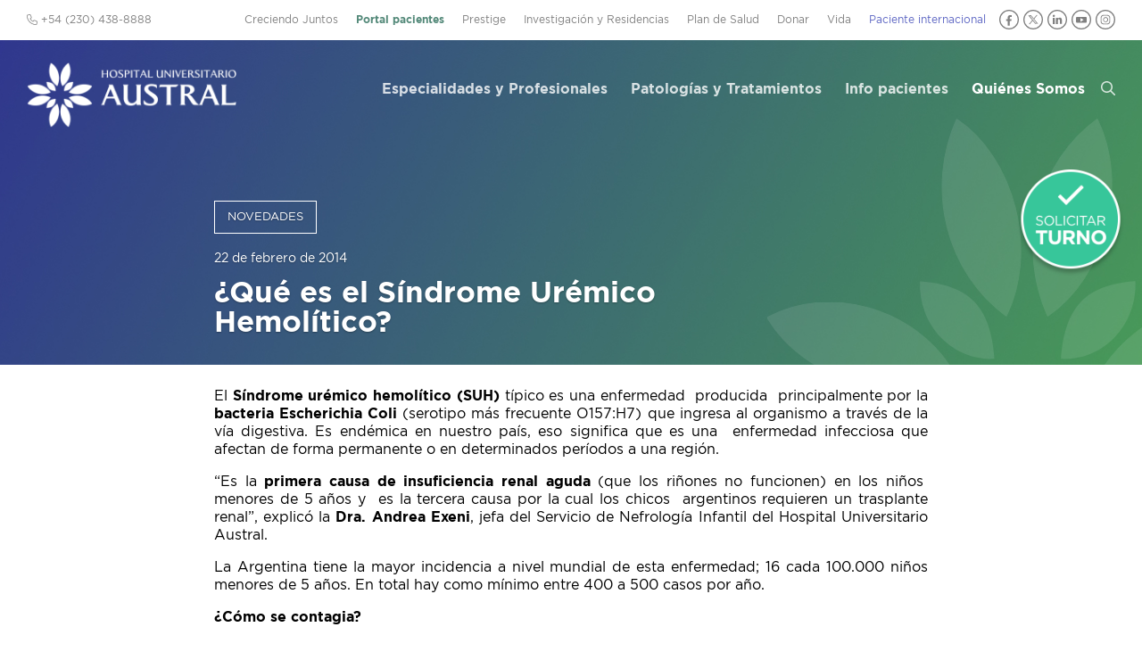

--- FILE ---
content_type: text/html; charset=UTF-8
request_url: https://www.hospitalaustral.edu.ar/2014/02/que-es-el-sindrome-uremico-hemolitico-2/
body_size: 21292
content:
<!DOCTYPE html PUBLIC "-//W3C//DTD XHTML 1.0 Transitional//EN"
"//www.w3.org/TR/xhtml1/DTD/xhtml1-transitional.dtd"><html xmlns="//www.w3.org/1999/xhtml" lang="es"><head> <script type="text/javascript">
/* <![CDATA[ */
var gform;gform||(document.addEventListener("gform_main_scripts_loaded",function(){gform.scriptsLoaded=!0}),document.addEventListener("gform/theme/scripts_loaded",function(){gform.themeScriptsLoaded=!0}),window.addEventListener("DOMContentLoaded",function(){gform.domLoaded=!0}),gform={domLoaded:!1,scriptsLoaded:!1,themeScriptsLoaded:!1,isFormEditor:()=>"function"==typeof InitializeEditor,callIfLoaded:function(o){return!(!gform.domLoaded||!gform.scriptsLoaded||!gform.themeScriptsLoaded&&!gform.isFormEditor()||(gform.isFormEditor()&&console.warn("The use of gform.initializeOnLoaded() is deprecated in the form editor context and will be removed in Gravity Forms 3.1."),o(),0))},initializeOnLoaded:function(o){gform.callIfLoaded(o)||(document.addEventListener("gform_main_scripts_loaded",()=>{gform.scriptsLoaded=!0,gform.callIfLoaded(o)}),document.addEventListener("gform/theme/scripts_loaded",()=>{gform.themeScriptsLoaded=!0,gform.callIfLoaded(o)}),window.addEventListener("DOMContentLoaded",()=>{gform.domLoaded=!0,gform.callIfLoaded(o)}))},hooks:{action:{},filter:{}},addAction:function(o,r,e,t){gform.addHook("action",o,r,e,t)},addFilter:function(o,r,e,t){gform.addHook("filter",o,r,e,t)},doAction:function(o){gform.doHook("action",o,arguments)},applyFilters:function(o){return gform.doHook("filter",o,arguments)},removeAction:function(o,r){gform.removeHook("action",o,r)},removeFilter:function(o,r,e){gform.removeHook("filter",o,r,e)},addHook:function(o,r,e,t,n){null==gform.hooks[o][r]&&(gform.hooks[o][r]=[]);var d=gform.hooks[o][r];null==n&&(n=r+"_"+d.length),gform.hooks[o][r].push({tag:n,callable:e,priority:t=null==t?10:t})},doHook:function(r,o,e){var t;if(e=Array.prototype.slice.call(e,1),null!=gform.hooks[r][o]&&((o=gform.hooks[r][o]).sort(function(o,r){return o.priority-r.priority}),o.forEach(function(o){"function"!=typeof(t=o.callable)&&(t=window[t]),"action"==r?t.apply(null,e):e[0]=t.apply(null,e)})),"filter"==r)return e[0]},removeHook:function(o,r,t,n){var e;null!=gform.hooks[o][r]&&(e=(e=gform.hooks[o][r]).filter(function(o,r,e){return!!(null!=n&&n!=o.tag||null!=t&&t!=o.priority)}),gform.hooks[o][r]=e)}});
/* ]]> */
</script>
<meta charset="UTF-8" /><meta http-equiv="X-UA-Compatible" content="IE=Edge,chrome=1"/><meta name="google-site-verification" content="GxkXwCOtUBOO_y3cjKgSzR9Gj_hzjx9SiMDWS0dRtqI" /><link media="all" href="https://www.hospitalaustral.edu.ar/wp-content/cache/autoptimize/css/autoptimize_163817fb5ea7c4e2e01842f42fac9a71.css" rel="stylesheet"><title>¿Qué es el Síndrome Urémico Hemolítico?  &#8211;  Hospital Universitario Austral</title><link rel="profile" href="//gmpg.org/xfn/11" /><link rel="apple-touch-icon" sizes="180x180" href="/apple-touch-icon.png"><link rel="icon" type="image/png" sizes="32x32" href="/favicon-32x32.png"><link rel="icon" type="image/png" sizes="16x16" href="/favicon-16x16.png"><link rel="manifest" href="/site.webmanifest"><link rel="mask-icon" href="/safari-pinned-tab.svg" color="#5bbad5"><meta name="msapplication-TileColor" content="#da532c"><meta name="theme-color" content="#ffffff"><meta name='robots' content='max-image-preview:large' /><style>img:is([sizes="auto" i], [sizes^="auto," i]) { contain-intrinsic-size: 3000px 1500px }</style><link rel='dns-prefetch' href='//ajax.googleapis.com' /> <script defer src="[data-uri]"></script> <style id='wp-emoji-styles-inline-css' type='text/css'>img.wp-smiley, img.emoji {
		display: inline !important;
		border: none !important;
		box-shadow: none !important;
		height: 1em !important;
		width: 1em !important;
		margin: 0 0.07em !important;
		vertical-align: -0.1em !important;
		background: none !important;
		padding: 0 !important;
	}</style><style id='classic-theme-styles-inline-css' type='text/css'>/*! This file is auto-generated */
.wp-block-button__link{color:#fff;background-color:#32373c;border-radius:9999px;box-shadow:none;text-decoration:none;padding:calc(.667em + 2px) calc(1.333em + 2px);font-size:1.125em}.wp-block-file__button{background:#32373c;color:#fff;text-decoration:none}</style><style id='global-styles-inline-css' type='text/css'>/*<![CDATA[*/:root{--wp--preset--aspect-ratio--square: 1;--wp--preset--aspect-ratio--4-3: 4/3;--wp--preset--aspect-ratio--3-4: 3/4;--wp--preset--aspect-ratio--3-2: 3/2;--wp--preset--aspect-ratio--2-3: 2/3;--wp--preset--aspect-ratio--16-9: 16/9;--wp--preset--aspect-ratio--9-16: 9/16;--wp--preset--color--black: #000000;--wp--preset--color--cyan-bluish-gray: #abb8c3;--wp--preset--color--white: #ffffff;--wp--preset--color--pale-pink: #f78da7;--wp--preset--color--vivid-red: #cf2e2e;--wp--preset--color--luminous-vivid-orange: #ff6900;--wp--preset--color--luminous-vivid-amber: #fcb900;--wp--preset--color--light-green-cyan: #7bdcb5;--wp--preset--color--vivid-green-cyan: #00d084;--wp--preset--color--pale-cyan-blue: #8ed1fc;--wp--preset--color--vivid-cyan-blue: #0693e3;--wp--preset--color--vivid-purple: #9b51e0;--wp--preset--gradient--vivid-cyan-blue-to-vivid-purple: linear-gradient(135deg,rgba(6,147,227,1) 0%,rgb(155,81,224) 100%);--wp--preset--gradient--light-green-cyan-to-vivid-green-cyan: linear-gradient(135deg,rgb(122,220,180) 0%,rgb(0,208,130) 100%);--wp--preset--gradient--luminous-vivid-amber-to-luminous-vivid-orange: linear-gradient(135deg,rgba(252,185,0,1) 0%,rgba(255,105,0,1) 100%);--wp--preset--gradient--luminous-vivid-orange-to-vivid-red: linear-gradient(135deg,rgba(255,105,0,1) 0%,rgb(207,46,46) 100%);--wp--preset--gradient--very-light-gray-to-cyan-bluish-gray: linear-gradient(135deg,rgb(238,238,238) 0%,rgb(169,184,195) 100%);--wp--preset--gradient--cool-to-warm-spectrum: linear-gradient(135deg,rgb(74,234,220) 0%,rgb(151,120,209) 20%,rgb(207,42,186) 40%,rgb(238,44,130) 60%,rgb(251,105,98) 80%,rgb(254,248,76) 100%);--wp--preset--gradient--blush-light-purple: linear-gradient(135deg,rgb(255,206,236) 0%,rgb(152,150,240) 100%);--wp--preset--gradient--blush-bordeaux: linear-gradient(135deg,rgb(254,205,165) 0%,rgb(254,45,45) 50%,rgb(107,0,62) 100%);--wp--preset--gradient--luminous-dusk: linear-gradient(135deg,rgb(255,203,112) 0%,rgb(199,81,192) 50%,rgb(65,88,208) 100%);--wp--preset--gradient--pale-ocean: linear-gradient(135deg,rgb(255,245,203) 0%,rgb(182,227,212) 50%,rgb(51,167,181) 100%);--wp--preset--gradient--electric-grass: linear-gradient(135deg,rgb(202,248,128) 0%,rgb(113,206,126) 100%);--wp--preset--gradient--midnight: linear-gradient(135deg,rgb(2,3,129) 0%,rgb(40,116,252) 100%);--wp--preset--font-size--small: 13px;--wp--preset--font-size--medium: 20px;--wp--preset--font-size--large: 36px;--wp--preset--font-size--x-large: 42px;--wp--preset--spacing--20: 0.44rem;--wp--preset--spacing--30: 0.67rem;--wp--preset--spacing--40: 1rem;--wp--preset--spacing--50: 1.5rem;--wp--preset--spacing--60: 2.25rem;--wp--preset--spacing--70: 3.38rem;--wp--preset--spacing--80: 5.06rem;--wp--preset--shadow--natural: 6px 6px 9px rgba(0, 0, 0, 0.2);--wp--preset--shadow--deep: 12px 12px 50px rgba(0, 0, 0, 0.4);--wp--preset--shadow--sharp: 6px 6px 0px rgba(0, 0, 0, 0.2);--wp--preset--shadow--outlined: 6px 6px 0px -3px rgba(255, 255, 255, 1), 6px 6px rgba(0, 0, 0, 1);--wp--preset--shadow--crisp: 6px 6px 0px rgba(0, 0, 0, 1);}:where(.is-layout-flex){gap: 0.5em;}:where(.is-layout-grid){gap: 0.5em;}body .is-layout-flex{display: flex;}.is-layout-flex{flex-wrap: wrap;align-items: center;}.is-layout-flex > :is(*, div){margin: 0;}body .is-layout-grid{display: grid;}.is-layout-grid > :is(*, div){margin: 0;}:where(.wp-block-columns.is-layout-flex){gap: 2em;}:where(.wp-block-columns.is-layout-grid){gap: 2em;}:where(.wp-block-post-template.is-layout-flex){gap: 1.25em;}:where(.wp-block-post-template.is-layout-grid){gap: 1.25em;}.has-black-color{color: var(--wp--preset--color--black) !important;}.has-cyan-bluish-gray-color{color: var(--wp--preset--color--cyan-bluish-gray) !important;}.has-white-color{color: var(--wp--preset--color--white) !important;}.has-pale-pink-color{color: var(--wp--preset--color--pale-pink) !important;}.has-vivid-red-color{color: var(--wp--preset--color--vivid-red) !important;}.has-luminous-vivid-orange-color{color: var(--wp--preset--color--luminous-vivid-orange) !important;}.has-luminous-vivid-amber-color{color: var(--wp--preset--color--luminous-vivid-amber) !important;}.has-light-green-cyan-color{color: var(--wp--preset--color--light-green-cyan) !important;}.has-vivid-green-cyan-color{color: var(--wp--preset--color--vivid-green-cyan) !important;}.has-pale-cyan-blue-color{color: var(--wp--preset--color--pale-cyan-blue) !important;}.has-vivid-cyan-blue-color{color: var(--wp--preset--color--vivid-cyan-blue) !important;}.has-vivid-purple-color{color: var(--wp--preset--color--vivid-purple) !important;}.has-black-background-color{background-color: var(--wp--preset--color--black) !important;}.has-cyan-bluish-gray-background-color{background-color: var(--wp--preset--color--cyan-bluish-gray) !important;}.has-white-background-color{background-color: var(--wp--preset--color--white) !important;}.has-pale-pink-background-color{background-color: var(--wp--preset--color--pale-pink) !important;}.has-vivid-red-background-color{background-color: var(--wp--preset--color--vivid-red) !important;}.has-luminous-vivid-orange-background-color{background-color: var(--wp--preset--color--luminous-vivid-orange) !important;}.has-luminous-vivid-amber-background-color{background-color: var(--wp--preset--color--luminous-vivid-amber) !important;}.has-light-green-cyan-background-color{background-color: var(--wp--preset--color--light-green-cyan) !important;}.has-vivid-green-cyan-background-color{background-color: var(--wp--preset--color--vivid-green-cyan) !important;}.has-pale-cyan-blue-background-color{background-color: var(--wp--preset--color--pale-cyan-blue) !important;}.has-vivid-cyan-blue-background-color{background-color: var(--wp--preset--color--vivid-cyan-blue) !important;}.has-vivid-purple-background-color{background-color: var(--wp--preset--color--vivid-purple) !important;}.has-black-border-color{border-color: var(--wp--preset--color--black) !important;}.has-cyan-bluish-gray-border-color{border-color: var(--wp--preset--color--cyan-bluish-gray) !important;}.has-white-border-color{border-color: var(--wp--preset--color--white) !important;}.has-pale-pink-border-color{border-color: var(--wp--preset--color--pale-pink) !important;}.has-vivid-red-border-color{border-color: var(--wp--preset--color--vivid-red) !important;}.has-luminous-vivid-orange-border-color{border-color: var(--wp--preset--color--luminous-vivid-orange) !important;}.has-luminous-vivid-amber-border-color{border-color: var(--wp--preset--color--luminous-vivid-amber) !important;}.has-light-green-cyan-border-color{border-color: var(--wp--preset--color--light-green-cyan) !important;}.has-vivid-green-cyan-border-color{border-color: var(--wp--preset--color--vivid-green-cyan) !important;}.has-pale-cyan-blue-border-color{border-color: var(--wp--preset--color--pale-cyan-blue) !important;}.has-vivid-cyan-blue-border-color{border-color: var(--wp--preset--color--vivid-cyan-blue) !important;}.has-vivid-purple-border-color{border-color: var(--wp--preset--color--vivid-purple) !important;}.has-vivid-cyan-blue-to-vivid-purple-gradient-background{background: var(--wp--preset--gradient--vivid-cyan-blue-to-vivid-purple) !important;}.has-light-green-cyan-to-vivid-green-cyan-gradient-background{background: var(--wp--preset--gradient--light-green-cyan-to-vivid-green-cyan) !important;}.has-luminous-vivid-amber-to-luminous-vivid-orange-gradient-background{background: var(--wp--preset--gradient--luminous-vivid-amber-to-luminous-vivid-orange) !important;}.has-luminous-vivid-orange-to-vivid-red-gradient-background{background: var(--wp--preset--gradient--luminous-vivid-orange-to-vivid-red) !important;}.has-very-light-gray-to-cyan-bluish-gray-gradient-background{background: var(--wp--preset--gradient--very-light-gray-to-cyan-bluish-gray) !important;}.has-cool-to-warm-spectrum-gradient-background{background: var(--wp--preset--gradient--cool-to-warm-spectrum) !important;}.has-blush-light-purple-gradient-background{background: var(--wp--preset--gradient--blush-light-purple) !important;}.has-blush-bordeaux-gradient-background{background: var(--wp--preset--gradient--blush-bordeaux) !important;}.has-luminous-dusk-gradient-background{background: var(--wp--preset--gradient--luminous-dusk) !important;}.has-pale-ocean-gradient-background{background: var(--wp--preset--gradient--pale-ocean) !important;}.has-electric-grass-gradient-background{background: var(--wp--preset--gradient--electric-grass) !important;}.has-midnight-gradient-background{background: var(--wp--preset--gradient--midnight) !important;}.has-small-font-size{font-size: var(--wp--preset--font-size--small) !important;}.has-medium-font-size{font-size: var(--wp--preset--font-size--medium) !important;}.has-large-font-size{font-size: var(--wp--preset--font-size--large) !important;}.has-x-large-font-size{font-size: var(--wp--preset--font-size--x-large) !important;}
:where(.wp-block-post-template.is-layout-flex){gap: 1.25em;}:where(.wp-block-post-template.is-layout-grid){gap: 1.25em;}
:where(.wp-block-columns.is-layout-flex){gap: 2em;}:where(.wp-block-columns.is-layout-grid){gap: 2em;}
:root :where(.wp-block-pullquote){font-size: 1.5em;line-height: 1.6;}/*]]>*/</style><link rel='stylesheet' id='jquery-ui-styles-css' href='//ajax.googleapis.com/ajax/libs/jqueryui/1.8/themes/base/jquery-ui.css?ver=dcc907138f767ed29da28e0cbcd624b3' type='text/css' media='all' /> <script type="text/javascript" src="https://www.hospitalaustral.edu.ar/wp-includes/js/jquery/jquery.min.js?ver=3.7.1" id="jquery-core-js"></script> <script defer type="text/javascript" src="https://www.hospitalaustral.edu.ar/wp-includes/js/jquery/jquery-migrate.min.js?ver=3.4.1" id="jquery-migrate-js"></script> <script defer type="text/javascript" src="https://www.hospitalaustral.edu.ar/wp-includes/js/underscore.min.js?ver=1.13.7" id="underscore-js"></script> <script defer type="text/javascript" src="https://www.hospitalaustral.edu.ar/wp-includes/js/backbone.min.js?ver=1.6.0" id="backbone-js"></script> <script defer id="wp-api-request-js-extra" src="[data-uri]"></script> <script defer type="text/javascript" src="https://www.hospitalaustral.edu.ar/wp-includes/js/api-request.min.js?ver=dcc907138f767ed29da28e0cbcd624b3" id="wp-api-request-js"></script> <script defer type="text/javascript" src="https://www.hospitalaustral.edu.ar/wp-includes/js/wp-api.min.js?ver=dcc907138f767ed29da28e0cbcd624b3" id="wp-api-js"></script> <script defer id="wpda_rest_api-js-extra" src="[data-uri]"></script> <script defer type="text/javascript" src="https://www.hospitalaustral.edu.ar/wp-content/cache/autoptimize/js/autoptimize_single_f04d40f860686501ea7f7de8896ecbc6.js?ver=5.5.64" id="wpda_rest_api-js"></script> <script defer type="text/javascript" src="https://www.hospitalaustral.edu.ar/wp-content/cache/autoptimize/js/autoptimize_single_7c7658e90ec30a13c917af49851c169b.js?202306&amp;ver=dcc907138f767ed29da28e0cbcd624b3" id="global-js"></script> <script defer type="text/javascript" src="https://www.hospitalaustral.edu.ar/wp-content/cache/autoptimize/js/autoptimize_single_cc9e759f24ba773aeef8a131889d3728.js?ver=dcc907138f767ed29da28e0cbcd624b3" id="fancybox-js"></script> <script defer type="text/javascript" src="https://www.hospitalaustral.edu.ar/wp-includes/js/hoverIntent.min.js?ver=1.10.2" id="hoverIntent-js"></script> <script defer type="text/javascript" src="https://www.hospitalaustral.edu.ar/wp-content/themes/hua/js/jquery.flexnav.min.js?ver=dcc907138f767ed29da28e0cbcd624b3" id="flexnav-js"></script> <script defer type="text/javascript" src="https://www.hospitalaustral.edu.ar/wp-content/themes/hua/js/select2/js/select2.min.js?ver=dcc907138f767ed29da28e0cbcd624b3" id="select2-js"></script> <script defer type="text/javascript" src="https://www.hospitalaustral.edu.ar/wp-content/themes/hua/js/jquery.tools(tabs-history-expose).min.js?ver=dcc907138f767ed29da28e0cbcd624b3" id="jquerytoolsTabsHistory-js"></script> <script defer type="text/javascript" src="https://www.hospitalaustral.edu.ar/wp-content/themes/hua/js/jquery.responsiveTabs.min.js?ver=dcc907138f767ed29da28e0cbcd624b3" id="tabs-js"></script> <script defer type="text/javascript" src="https://www.hospitalaustral.edu.ar/wp-content/themes/hua/js/masterslider/jquery.easing.min.js?ver=dcc907138f767ed29da28e0cbcd624b3" id="jquery-easing-js"></script> <script defer type="text/javascript" src="https://www.hospitalaustral.edu.ar/wp-content/themes/hua/js/masterslider/masterslider.min.js?ver=dcc907138f767ed29da28e0cbcd624b3" id="masterslider-js"></script> <link rel="https://api.w.org/" href="https://www.hospitalaustral.edu.ar/wp-json/" /><link rel="alternate" title="JSON" type="application/json" href="https://www.hospitalaustral.edu.ar/wp-json/wp/v2/posts/1852" /><link rel="EditURI" type="application/rsd+xml" title="RSD" href="https://www.hospitalaustral.edu.ar/xmlrpc.php?rsd" /><link rel="canonical" href="https://www.hospitalaustral.edu.ar/2014/02/que-es-el-sindrome-uremico-hemolitico-2/" /><link rel="alternate" title="oEmbed (JSON)" type="application/json+oembed" href="https://www.hospitalaustral.edu.ar/wp-json/oembed/1.0/embed?url=https%3A%2F%2Fwww.hospitalaustral.edu.ar%2F2014%2F02%2Fque-es-el-sindrome-uremico-hemolitico-2%2F" /><link rel="alternate" title="oEmbed (XML)" type="text/xml+oembed" href="https://www.hospitalaustral.edu.ar/wp-json/oembed/1.0/embed?url=https%3A%2F%2Fwww.hospitalaustral.edu.ar%2F2014%2F02%2Fque-es-el-sindrome-uremico-hemolitico-2%2F&#038;format=xml" />  <script>(function(i,s,o,g,r,a,m){i['GoogleAnalyticsObject']=r;i[r]=i[r]||function(){
  (i[r].q=i[r].q||[]).push(arguments)},i[r].l=1*new Date();a=s.createElement(o),
  m=s.getElementsByTagName(o)[0];a.async=1;a.src=g;m.parentNode.insertBefore(a,m)
  })(window,document,'script','//www.google-analytics.com/analytics.js','ga');

  ga('create', 'UA-58367381-1', 'auto');
  ga('send', 'pageview');</script> <meta name="viewport" content="initial-scale = 1.0,maximum-scale = 1.0, user-scalable = no"> <script defer src="https://kit.fontawesome.com/985c300911.js" crossorigin="anonymous"></script> </head><body class="wp-singular post-template-default single single-post postid-1852 single-format-standard wp-theme-hua chrome topparent-1852 post-type-post lang-es cat-institucional  desktop desktopOrTablet"><div id='preheader-wrapper' class='wrapper'><div id='preheader' class='wrapped'><ul id='cornernav'><li class=''><a href='https://www.hospitalaustral.edu.ar/creciendojuntos/' target=''>Creciendo Juntos</a></li><li class=''><a href='https://www.hospitalaustral.edu.ar/solicitar-turno/' target='_blank'>Portal pacientes</a></li><li class=''><a href='https://www.hospitalaustral.edu.ar/prestige/' target='_blank'>Prestige</a></li><li class=''><a href='https://www.hospitalaustral.edu.ar/investigacion-y-residencias/' target=''>Investigación y Residencias</a></li><li class=''><a href='https://www.hospitalaustral.edu.ar/plandesalud/' target='_blank'>Plan de Salud</a></li><li class=''><a href='https://www.hospitalaustral.edu.ar/austral/donaciones/' target='_blank'>Donar</a></li><li class=''><a href='/vida' target=''>Vida</a></li><li class=''><a href='https://www.hospitalaustral.edu.ar/austral/pacientes-internacionales/' target='_blank'>Paciente internacional</a></li><li class='redes'> <a href='https://www.facebook.com/HospitalAustralHUA' target='_blank' class='social-circle'><img src='https://www.hospitalaustral.edu.ar/wp-content/themes/hua/img/icono-header-facebook.svg' alt='Facebook' title='Facebook'></a> <a href='https://twitter.com/HospitalAustral' target='_blank' class='social-circle'><img src='https://www.hospitalaustral.edu.ar/wp-content/themes/hua/img/icono-header-x.svg' alt='X' title='X'></a> <a href='https://www.linkedin.com/company/hospital-universitario-austral/' target='_blank' class='social-circle'><img src='https://www.hospitalaustral.edu.ar/wp-content/themes/hua/img/icono-header-linkedin.svg' alt='LinkedIn' title='LinkedIn'></a> <a href='https://www.youtube.com/user/HospitalAustral' target='_blank' class='social-circle'><img src='https://www.hospitalaustral.edu.ar/wp-content/themes/hua/img/icono-header-youtube.svg' alt='YouTube' title='YouTube'></a> <a href='https://www.instagram.com/hospitaluniversitarioaustral/' target='_blank' class='social-circle'><img src='https://www.hospitalaustral.edu.ar/wp-content/themes/hua/img/icono-header-instagram.svg' alt='Instagram' title='Instagram'></a></li></ul> <span id='preheader-left'><i class="fa-light fa-phone"></i> +54 (230) 438-8888</span></div></div><div id='header-wrapper' class='wrapper'><div id="header" class='wrapped'><h1 class='sitename'><a href="https://www.hospitalaustral.edu.ar" rel="home" title='Volver a la home'> <img id='sitelogo' src='https://www.hospitalaustral.edu.ar/wp-content/themes/hua/img/logo_white.png' alt='Hospital Universitario Austral' title='Hospital Universitario Austral'> </a></a></h1><ul id='nav' class='sf-menu clearfix flexnav' data-breakpoint="700"><li class='top-level'> <a class=" page_item page-item-22141 " href="https://www.hospitalaustral.edu.ar/especialidades/">Especialidades y Profesionales</a></li><li class='top-level'> <a class=" page_item page-item-39970 " href="https://www.hospitalaustral.edu.ar/patologias-tratamientos/">Patologías y Tratamientos</a></li><li class='top-level'> <a class=" page_item page-item-6 " href="https://www.hospitalaustral.edu.ar/pacientes/">Info pacientes</a><ul class='submenu' style='display:none;'><li class="page_item page-item-44"><a href="https://www.hospitalaustral.edu.ar/pacientes/coberturas/">Coberturas Adheridas</a></li><li class="page_item page-item-44726"><a href="https://www.hospitalaustral.edu.ar/pacientes/consultas-virtuales/">Consultas virtuales</a></li><li class="page_item page-item-11731"><a href="https://www.hospitalaustral.edu.ar/pacientes/contacto/">Contacto</a></li><li class="page_item page-item-57"><a href="https://www.hospitalaustral.edu.ar/pacientes/derechos-del-paciente/">Derechos del Paciente</a></li><li class="page_item page-item-54"><a href="https://www.hospitalaustral.edu.ar/pacientes/donar-sangre/">Donar Sangre</a></li><li class="page_item page-item-40"><a href="https://www.hospitalaustral.edu.ar/pacientes/horarios-y-telefonos/">Horarios y teléfonos</a></li><li class="page_item page-item-20021"><a href="https://www.hospitalaustral.edu.ar/pacientes/indicaciones/">Indicaciones para estudios</a></li><li class="page_item page-item-38451"><a href="https://www.hospitalaustral.edu.ar/pacientes/internacion/">Internación</a></li><li class="page_item page-item-47647"><a href="https://www.hospitalaustral.edu.ar/pacientes/laboratorio/">Laboratorio</a></li><li class="page_item page-item-48355"><a href="https://www.hospitalaustral.edu.ar/pacientes/medicos-jerarquizados/">Médicos jerarquizados</a></li><li class="page_item page-item-19520"><a href="https://www.hospitalaustral.edu.ar/pacientes/sedes/">Sedes</a></li></ul></li><li class='top-level'> <a class=" page_item page-item-4 current-menu-item" href="https://www.hospitalaustral.edu.ar/quienes-somos/">Quiénes Somos</a><ul class='submenu' style='display:none;'><li><a href='https://www.hospitalaustral.edu.ar/quienes-somos/'>Identidad</a></li><li class="page_item page-item-13909"><a href="https://www.hospitalaustral.edu.ar/quienes-somos/autoridades/">Autoridades</a></li><li class="page_item page-item-33894"><a href="https://www.hospitalaustral.edu.ar/quienes-somos/calidad-y-seguridad/">Calidad y Seguridad</a></li><li class="page_item page-item-40635"><a href="https://www.hospitalaustral.edu.ar/quienes-somos/capellania/">Capellanía</a></li><li class="page_item page-item-21141"><a href="https://www.hospitalaustral.edu.ar/quienes-somos/comunicacion-institucional/">Comunicación</a></li><li class="page_item page-item-50282"><a href="https://www.hospitalaustral.edu.ar/quienes-somos/enfermeria/">Enfermería</a></li><li class="page_item page-item-40717"><a href="https://www.hospitalaustral.edu.ar/quienes-somos/galeria-de-imagenes/">Galería de Imágenes</a></li><li class="page_item page-item-28"><a href="https://www.hospitalaustral.edu.ar/quienes-somos/historia/">Historia</a></li><li class="page_item page-item-49212"><a href="https://www.hospitalaustral.edu.ar/quienes-somos/hospital-solidario/">Hospital Solidario</a></li><li class="page_item page-item-30"><a href="https://www.hospitalaustral.edu.ar/quienes-somos/infraestructura/">Infraestructura</a></li><li class="page_item page-item-22142"><a href="https://www.hospitalaustral.edu.ar/quienes-somos/opus-dei/">Opus Dei</a></li><li class="page_item page-item-42043"><a href="https://www.hospitalaustral.edu.ar/quienes-somos/prevencion-y-control-de-infecciones-2/">Prevención y Control de Infecciones</a></li><li class="page_item page-item-48872"><a href="https://www.hospitalaustral.edu.ar/quienes-somos/sostenibilidad/">Sostenibilidad</a></li><li class="page_item page-item-22130"><a href="https://www.hospitalaustral.edu.ar/quienes-somos/universidad-austral/">Universidad Austral</a></li></ul></li><li id='navSearchLinkContainer'><a href='#' id='navSearchLink'><i class='fa-regular fa-search'></i></a></li><li id='navSearchMobileContainer' style='display:none'><form method="get" id="header-search-form2" action="https://www.hospitalaustral.edu.ar/" ><div class='pseudoField'> <input type="text" placeholder="¿Qué buscás?" value="" name="s" id="s2"/> <i class='s-icon fa-light fa-search'></i> <i class='s-loading fa-light fa-spinner fa-spin' style='display:none'></i></div></form></li><li id='navSecondaryMobile' style='display:none'><div class=''><a href='https://www.hospitalaustral.edu.ar/creciendojuntos/' target=''>Creciendo Juntos</a></div><div class=''><a href='https://www.hospitalaustral.edu.ar/solicitar-turno/' target='_blank'>Portal pacientes</a></div><div class=''><a href='https://www.hospitalaustral.edu.ar/prestige/' target='_blank'>Prestige</a></div><div class=''><a href='https://www.hospitalaustral.edu.ar/investigacion-y-residencias/' target=''>Investigación y Residencias</a></div><div class=''><a href='https://www.hospitalaustral.edu.ar/plandesalud/' target='_blank'>Plan de Salud</a></div><div class=''><a href='https://www.hospitalaustral.edu.ar/austral/donaciones/' target='_blank'>Donar</a></div><div class=''><a href='/vida' target=''>Vida</a></div><div class=''><a href='https://www.hospitalaustral.edu.ar/austral/pacientes-internacionales/' target='_blank'>Paciente internacional</a></div></ul></li></ul><div class="flexnav-button"><i class='fa-regular fa-bars'></i></div><div id='header-search' style='display:none'><form method="get" id="header-search-form" action="https://www.hospitalaustral.edu.ar/" ><div class='pseudoField'> <input type="text" placeholder="¿Qué buscás?" value="" name="s" id="s"/> <i class='s-icon fa-light fa-search'></i> <i class='s-loading fa-light fa-spinner fa-spin' style='display:none'></i><input type="submit" id="searchsubmit" value="Buscar"/></div></form></div></div></div><div id='internal-header-title' class='' style='background-image:url(https://www.hospitalaustral.edu.ar/wp-content/themes/hua/common/image.php?image=https://www.hospitalaustral.edu.ar/wp-content/uploads/2014/10/HospitalAustral.jpg&amp;height=600&amp;cropratio=false);background-position:center center;'><div class='overlay'><div class='wrapped'><div class="novedad-titulo"><h3><a href='https://www.hospitalaustral.edu.ar/quienes-somos/comunicacion-institucional/noticias/'>Novedades</a></h3><div class='novedad-fecha'>22 de febrero de 2014</div><h1> ¿Qué es el Síndrome Urémico Hemolítico?</h1></div></div></div></div><div id='main-container'><div class='main-wrapper wrapper'><div class='wrapped noSidebar'><div id='main-wide'> <script defer src="[data-uri]"></script> <p>El <strong>Síndrome urémico hemolítico (SUH)</strong> típico es una enfermedad  producida  principalmente por la <strong>bacteria Escherichia Coli</strong> (serotipo más frecuente O157:H7) que ingresa al organismo a través de la vía digestiva. Es endémica en nuestro país, eso significa que es una  enfermedad infecciosa que afectan de forma permanente o en determinados períodos a una región.</p><p>“Es la <strong>primera causa de insuficiencia renal aguda</strong> (que los riñones no funcionen) en los niños  menores de 5 años y  es la tercera causa por la cual los chicos  argentinos requieren un trasplante renal”, explicó la <strong>Dra. Andrea Exeni</strong>, jefa del Servicio de Nefrología Infantil del Hospital Universitario Austral.</p><p>La Argentina tiene la mayor incidencia a nivel mundial de esta enfermedad; 16 cada 100.000 niños menores de 5 años. En total hay como mínimo entre 400 a 500 casos por año.</p><p><strong>¿Cómo se contagia?<br /> </strong><br /> “La forma más frecuente se <strong>contraer la enfermedad es ingerir alimentos contaminados</strong>, en su mayoría, con la  bacteria  Escherichia coli. Esto se da en especialmente en <strong>carnes -fundamentalmente la carne picada-,  lácteos que hayan perdido la cadena de frío, verduras, frutas mal lavadas y aguas contaminadas. También se puede dar en natatorios insuficientemente clorados, y por contacto directo con personas o animales infectados</strong> (campos, granjas).”, desarrolló la especialista.</p><p>En relación a esto último, la nefróloga aclaró que la transmisión de persona a persona  es cada vez más frecuente y suele producirse por el <strong>lavado inadecuado de manos</strong> luego de ir al baño y manipular posteriormente los alimentos.</p><p>“<strong>La manos deben lavarse con agua  tibia y jabón, antes de comer o de procesar alimentos y luego de ir al baño o tocar carne cruda</strong>. En guarderías el cambio de panales adecuados es crucial”, aclaró. Y agregó que el adulto sano puede ser portador de la toxina y contagiar a los niños.</p><p>Es muy <strong>importante la participación de la contaminación cruzada</strong>, eso quiere decir que alimentos contaminados se ponen en contacto con alimentos no contaminados. Esto es especialmente riesgoso en alimentos que se consumen crudos. “Por eso es fundamental  desde que uno inicia la compra del alimento, su refrigeración, manipulación y consumo  evitar la pérdida de la cadena de frio (que un alimento este fuera de la temperatura adecuada),descongelar adecuadamente, no compartir tablas y utensilios entre carnes y verduras o entre  alimentos cocidos y crudos y cocinar los alimentos a más de 70 grados, ya que esta temperatura inactiva a la bacteria”, desarrolló.</p><p>La enfermedad <strong>afecta a niños pequeños</strong>, en general por debajo de los cinco años pero su incidencia en niños mayores y adultos está incrementando.</p><p><strong>Síntomas</p><p></strong>Diarrea, habitulamente con sangre, decaimiento, dolor abdominal, fiebre, palidez y disminución en la producción de orina.</p><p>Una vez contraída y recuperado el paciente, ¿la enfermedad puede volver a adquirirse? “Es muy infrecuente en los casos típicos volver a contraer la enfermedad. Si bien la mayoría  de los pacientes se recuperan de la enfermedad aguda, hay que considerar que aproximadamente <strong>un 60 % de estos niños curan sin secuelas</strong>. Un 10% desarrolla insuficiencia renal crónica rápidamente, requiriendo procedimientos dialíticos y de trasplante renal”, aclaró Exeni.</p><p>El resto desarrolla secuelas manifestadas por pérdidas de proteínas y sangre en orina,  disminución progresiva de la función renal e hipertensión arterial. Ello llevará a un grupo, en períodos variables -a veces de muchos años- a la insuficiencia renal crónica terminal y luego, trasplante.</p><p><strong>¿En qué consiste el tratamiento?<br /> </strong><br /> No hay aún tratamiento específico de la enfermedad, solamente de las consecuencias que esta enfermedad produce por eso es tan importante su prevención.</p><p>Durante la enfermedad que suele durar entre 10 y 15 días , los pacientes deben realizar una alimentación controlada en sal y proteínas y con muchas calorías se mide estrictamente lo que toman y lo que orinan. Pueden necesitar medicación para controlar la hipertensión arterial  ,y en ocasiones presentan convulsiones que deben ser tratadas ,suelen requerir transfusiones de sangre y en los casos que la disminución de la orina sea muy importante se realiza diálisis en general diálisis peritoneal y en ciertas ocasiones hemodiálisis transitoriamente.</p><p><strong>Muerte por SUH<br /> </strong><br /> Aproximadamente 3 de cada 10 chicos fallecen. <strong>La consulta precoz y la instauración del tratamiento de sostén adecuado son muy importantes</strong> para no agregar más complicaciones, pero la severidad de la enfermedad en etapa aguda y sus secuelas a largo plazo son muy variables.</p><p>“Los pacientes  que fallecen suelen tener compromiso neurológico severo o manifestaciones intestinales graves o severas”, finalizó Andrea Exeni.</p></div></div></div></div><div id='floater-turno'> <img src='https://www.hospitalaustral.edu.ar/wp-content/themes/hua/img/button_turno.png' alt='Solicitar turno'><div id='floater-menu'> <a href='https://www.hospitalaustral.edu.ar/solicitar-turno/' target='_blank'><i class='far fa-fw fa-browser'></i> Portal de pacientes</a> <a href='https://wa.me/5491126801720' target='_blank'><i class='fab fa-fw fa-whatsapp'></i> Whatsapp</a></div></div><style>#floater-turno {cursor:pointer;}
			#floater-turno img {display:block;}
			#floater-menu {display:none;position:absolute;top:-90px;right:0;background:white;box-shadow:0 2px 5px rgba(0, 0, 0, 0.2);border-radius:5px;padding:0 5px 5px;top:20px;right:123px;width:200px;}
			#floater-menu a {display:block;text-decoration:none;color:#333;padding:5px;font-size:13px;line-height:15px;border:2px solid #38C69A;border-radius:5px;background:#fff;color:#38C69A;text-transform:uppercase;margin-top:5px;font-weight:700;text-align:left;}
			#floater-menu a i {margin-right:3px;}
			#floater-menu a:hover {color:#fff;background:#38C69A;}
			@media (min-width: 600px) {
			#floater-menu {xtop:95px;}
			}</style> <script defer src="[data-uri]"></script> <div id='home-plan' class='wrapper'><div class='wrapped'><div id='home-plan-title'><div class='flexContent'><h2><a href='https://www.hospitalaustral.edu.ar/plan-de-salud/' target='_blank'><img src='https://www.hospitalaustral.edu.ar/wp-content/themes/hua/img/logoplan.png?2' alt='' style='width:250px !important;'></a></h2><h3>La atención del Austral<span class="dis-none dis-lg-block"></span> en un <strong>Plan de Salud</strong><span class="dis-none dis-lg-block"></span> a tu medida</h3> <a class='button' href='https://www.hospitalaustral.edu.ar/plan-de-salud/' target='_blank'>Más información</a></div></div><div id='home-plan-content'><div class='flexContent'><h3>Asesorate sobre<span class='dis-none dis-lg-block'></span> el <strong>Plan de Salud</strong></h3><form class="solicitar-asesor" action="https://submit.jotformpro.com/submit/60615576920963/" method="post" name="0.1_form_60615576920963" accept-charset="utf-8"> <input type="hidden" name="formID" value="60615576920963"><div class='inputContainer form-group-nombre'><i class='fa-light fa-user beforeInput'></i><input type="text" required id="q8_nombre" name="q8_nombre" size="20" value="" placeholder="Nombre y Apellido"></div><div class='inputContainer form-group-mail'><i class='fa-light fa-envelope beforeInput'></i><input placeholder="E-mail" required type="email" name="q11_mail" id="q11_mail" size="20" value=""></div><div class='inputContainer form-group-telefono'><i class='fa-light fa-phone beforeInput'></i><input placeholder="Teléfono" required type="text" name="q12_telefono" id="q12_telefono" size="20" value=""></div> <input type="hidden" name="q16_urlPagina"> <input type="hidden" name="q14_origen"> <input type="hidden" name="q15_campana" size="50" value="SoliciteAsesorHUA"> <button type="submit" class="button">Solicitar un asesor</button> <input type="hidden" name="simple_spc1" value="60615576920963"></form></div></div></div></div><div id='footer-contact'><div id='footer-contact-wrapper-left'><div id='footer-contact-left' style="width:100%;padding:0 !important;"><h3>Turnos</h3><div class='telefono'><a href="tel:(0230) 438-8888"><i class='fa-light fa-phone'></i> (0230) 438-8888</a></div><h3>Conmutador</h3><div class='telefono'><a href="tel:(0230) 448-2000"><i class='fa-light fa-phone'></i> (0230) 448-2000</a></div></div></div><div id='footer-contact-wrapper-right'><div id='footer-contact-right'><h2>Boletín de <strong>Noticias</strong></h2><p>Recibí las <strong>novedades</strong> del <strong>Hospital Universitario Austral</strong> en tu mail</p><div id='main-left-subscribe'><form action="//send.marketica.com/subscribe" method="POST" accept-charset="utf-8"> <span class='inputContainer'><i class='fa-light fa-user beforeInput'></i><input name='name' type='text' placeholder='Su nombre' required='required'></span> <span class='inputContainer'><i class='fa-light fa-envelope beforeInput'></i><input name='email' type='email' placeholder='Su e-mail' required='required'></span> <label for="hp" id="hpLabel">HP</label> <input type="text" name="hp" id="hp"/> <input type="hidden" name="list" value="WwaCdj2ITLGyhA7DmMsHwQ"/> <input type="hidden" name="subform" value="yes"/> <button type='submit'>Suscribirme</button></form></div></div></div></div><div id='footer-acreditaciones' class='wrapper'><div class='wrapped'> <a href='https://www.jointcommissioninternational.org/' target='_blank'><img src='https://www.hospitalaustral.edu.ar/wp-content/uploads/2022/06/acred_jci.png' alt=''></a><a href='https://lbconference.shinyapps.io/ranking23/' target='_blank'><img src='https://www.hospitalaustral.edu.ar/wp-content/uploads/2024/11/ranking-web.png' alt=''></a><a href='https://oaa.org.ar/' target='_blank'><img src='https://www.hospitalaustral.edu.ar/wp-content/uploads/2022/10/Recurso-1@4x.png' alt=''></a><a href='https://www.hospitalesporlasaludambiental.net/' target='_blank'><img src='https://www.hospitalaustral.edu.ar/wp-content/uploads/2022/06/acred_verdes-1.png' alt=''></a><a href='https://www.merco.info/ar/' target='_blank'><img src='https://www.hospitalaustral.edu.ar/wp-content/uploads/2022/07/Merco-e1658334501967.jpg' alt=''></a></div></div><div id='footer-wrapper' class='wrapper'><div id='footer' class='wrapped'> <a href="https://servicios1.afip.gov.ar/clavefiscal/qr/response.aspx?qr=Pehor1_tBrdpt5RksXHnRA,," target="_blank"><img src="//www.afip.gob.ar/images/f960/DATAWEB.jpg" alt="Datos fiscales" height="59" border="0" id='datafiscal' style="float:right;margin-right:0;margin-left:20px;"></a><p><strong>&copy;2026 Hospital Universitario Austral</strong><br>Asociación Civil de Estudios Superiores</p><p class='small'>Todos los derechos reservados<br> Av. J. D. Perón 1500, Pilar, Buenos Aires</p></div></div><div id='footer-menu-wrapper' class='wrapper'><div class='wrapped'> <strong>Más información:</strong><ul><li class=''><a href='https://www.hospitalaustral.edu.ar/trabajarenelhospital/' target=''>Trabajar en el HUA</a></li><li class=''><a href='https://www.hospitalaustral.edu.ar/protocolo-por-denuncia-de-abusos/' target=''>Protocolo por denuncia de abusos</a></li><li class=''><a href='https://www.hospitalaustral.edu.ar/politicas-de-privacidad/' target=''>Política de privacidad</a></li><li class=''><a href='https://www.hospitalaustral.edu.ar/terminos-y-condiciones/' target=''>Términos y condiciones</a></li><li class=''><a href='https://www.hospitalaustral.edu.ar/pacientes/contacto/' target=''>Contacto</a></li></ul></div></div> <script defer src="[data-uri]"></script> <style>ul.buttonColumns {
    display: flex;
    gap: 30px;
    padding: 0 !important;
    margin: 20px 0 !important;
}
ul.buttonColumns > li {
    display: block;
    flex-grow: 1;
    margin: 0 !important;
    padding: 0 !important;
}
ul.buttonColumns > li > a {
    display: block;
    background: #1825aa;
    color: white;
    border-radius: 10px;
    padding: 8px;
    text-align: center;
    opacity:0.7;
}
ul.buttonColumns > li > a:hover {
    transform:scale(1.08);
    opacity:1;
}
@media screen and (max-width: 599px){
    ul.buttonColumns {
        flex-direction:column;
        gap:15px;
    }
}</style> <script type="speculationrules">{"prefetch":[{"source":"document","where":{"and":[{"href_matches":"\/*"},{"not":{"href_matches":["\/wp-*.php","\/wp-admin\/*","\/wp-content\/uploads\/*","\/wp-content\/*","\/wp-content\/plugins\/*","\/wp-content\/themes\/hua\/*","\/*\\?(.+)"]}},{"not":{"selector_matches":"a[rel~=\"nofollow\"]"}},{"not":{"selector_matches":".no-prefetch, .no-prefetch a"}}]},"eagerness":"conservative"}]}</script> <script defer src="[data-uri]"></script> <script defer type="text/javascript" src="https://www.hospitalaustral.edu.ar/wp-includes/js/jquery/ui/core.min.js?ver=1.13.3" id="jquery-ui-core-js"></script> <script defer type="text/javascript" src="https://www.hospitalaustral.edu.ar/wp-includes/js/jquery/ui/menu.min.js?ver=1.13.3" id="jquery-ui-menu-js"></script> <script type="text/javascript" src="https://www.hospitalaustral.edu.ar/wp-includes/js/dist/dom-ready.min.js?ver=f77871ff7694fffea381" id="wp-dom-ready-js"></script> <script type="text/javascript" src="https://www.hospitalaustral.edu.ar/wp-includes/js/dist/hooks.min.js?ver=4d63a3d491d11ffd8ac6" id="wp-hooks-js"></script> <script type="text/javascript" src="https://www.hospitalaustral.edu.ar/wp-includes/js/dist/i18n.min.js?ver=5e580eb46a90c2b997e6" id="wp-i18n-js"></script> <script defer id="wp-i18n-js-after" src="[data-uri]"></script> <script defer id="wp-a11y-js-translations" src="[data-uri]"></script> <script type="text/javascript" src="https://www.hospitalaustral.edu.ar/wp-includes/js/dist/a11y.min.js?ver=3156534cc54473497e14" id="wp-a11y-js"></script> <script defer type="text/javascript" src="https://www.hospitalaustral.edu.ar/wp-includes/js/jquery/ui/autocomplete.min.js?ver=1.13.3" id="jquery-ui-autocomplete-js"></script> <script type="text/javascript" defer='defer' src="https://www.hospitalaustral.edu.ar/wp-content/plugins/gravityforms/js/jquery.json.min.js?ver=2.9.25" id="gform_json-js"></script> <script defer id="gform_gravityforms-js-extra" src="[data-uri]"></script> <script type="text/javascript" defer='defer' src="https://www.hospitalaustral.edu.ar/wp-content/plugins/gravityforms/js/gravityforms.min.js?ver=2.9.25" id="gform_gravityforms-js"></script> <script type="text/javascript" defer='defer' src="https://www.hospitalaustral.edu.ar/wp-content/plugins/gravityforms/js/placeholders.jquery.min.js?ver=2.9.25" id="gform_placeholder-js"></script> <script type="text/javascript" defer='defer' src="https://www.hospitalaustral.edu.ar/wp-content/plugins/gravityforms/assets/js/dist/utils.min.js?ver=48a3755090e76a154853db28fc254681" id="gform_gravityforms_utils-js"></script> <script type="text/javascript" defer='defer' src="https://www.hospitalaustral.edu.ar/wp-content/plugins/gravityforms/assets/js/dist/vendor-theme.min.js?ver=4f8b3915c1c1e1a6800825abd64b03cb" id="gform_gravityforms_theme_vendors-js"></script> <script defer id="gform_gravityforms_theme-js-extra" src="[data-uri]"></script> <script type="text/javascript" defer='defer' src="https://www.hospitalaustral.edu.ar/wp-content/plugins/gravityforms/assets/js/dist/scripts-theme.min.js?ver=244d9e312b90e462b62b2d9b9d415753" id="gform_gravityforms_theme-js"></script> <script type="text/javascript" defer='defer' src="https://www.hospitalaustral.edu.ar/wp-content/plugins/gravityforms/js/jquery.maskedinput.min.js?ver=2.9.25" id="gform_masked_input-js"></script> <script defer src="[data-uri]"></script> <script defer src="[data-uri]"></script> <script defer src="[data-uri]"></script> <script defer src="[data-uri]"></script> <script defer src="[data-uri]"></script> <script defer src="[data-uri]"></script> </body></html>

--- FILE ---
content_type: image/svg+xml
request_url: https://www.hospitalaustral.edu.ar/wp-content/themes/hua/img/novedad-header-fondo-flor.svg
body_size: 3610
content:
<?xml version="1.0" encoding="utf-8"?>
<!-- Generator: Adobe Illustrator 25.1.0, SVG Export Plug-In . SVG Version: 6.00 Build 0)  -->
<svg version="1.1" id="Layer_1" xmlns="http://www.w3.org/2000/svg" xmlns:xlink="http://www.w3.org/1999/xlink" x="0px" y="0px"
	 viewBox="0 0 391 337.7" style="enable-background:new 0 0 391 337.7;" xml:space="preserve">
<style type="text/css">
	.st0{fill:#FFFFFF;filter:url(#Adobe_OpacityMaskFilter);stroke:#FFFFFF;}
	.st1{opacity:0.1;mask:url(#mask2_134_14_1_);}
	.st2{fill:#FFFFFF;}
	.st3{fill:#FFFFFF;filter:url(#Adobe_OpacityMaskFilter_1_);stroke:#FFFFFF;}
	.st4{opacity:0.1;mask:url(#mask3_134_14_1_);}
	.st5{fill:#FFFFFF;filter:url(#Adobe_OpacityMaskFilter_2_);stroke:#FFFFFF;}
	.st6{opacity:0.1;mask:url(#mask4_134_14_1_);}
	.st7{fill:#FFFFFF;filter:url(#Adobe_OpacityMaskFilter_3_);stroke:#FFFFFF;}
	.st8{opacity:0.1;mask:url(#mask7_134_14_1_);}
	.st9{opacity:0.1;fill:#FFFFFF;}
</style>
<defs>
	<filter id="Adobe_OpacityMaskFilter" filterUnits="userSpaceOnUse" x="273" y="81.9" width="91.4" height="205.4">
		<feColorMatrix  type="matrix" values="1 0 0 0 0  0 1 0 0 0  0 0 1 0 0  0 0 0 1 0"/>
	</filter>
</defs>
<mask maskUnits="userSpaceOnUse" x="273" y="81.9" width="91.4" height="205.4" id="mask2_134_14_1_">
	<path class="st0" d="M344.5,82.1c16.7,33.7,18.9,74.8,9.4,112.6c-9.5,37.8-30.8,72.1-61.1,92.4c-15.9-35.1-19.5-75-9.9-112.6v0
		C292.3,136.8,314.2,104,344.5,82.1z"/>
</mask>
<g class="st1">
	<path class="st2" d="M364.4,81.9v205.4H273V81.9H364.4z"/>
</g>
<defs>
	<filter id="Adobe_OpacityMaskFilter_1_" filterUnits="userSpaceOnUse" x="178.3" y="81.8" width="91.4" height="205.5">
		<feColorMatrix  type="matrix" values="1 0 0 0 0  0 1 0 0 0  0 0 1 0 0  0 0 0 1 0"/>
	</filter>
</defs>
<mask maskUnits="userSpaceOnUse" x="178.3" y="81.8" width="91.4" height="205.5" id="mask3_134_14_1_">
	<path class="st3" d="M198.1,82.1c30.3,20.3,51.6,54.7,61.1,92.5c9.5,37.8,7.3,78.8-9.4,112.5c-30.3-21.9-52.2-54.7-61.6-92.3v0
		l-0.4-1.8C178.8,155.9,182.5,116.6,198.1,82.1z"/>
</mask>
<g class="st4">
	<path class="st2" d="M269.7,81.8v205.5h-91.4V81.8H269.7z"/>
</g>
<defs>
	<filter id="Adobe_OpacityMaskFilter_2_" filterUnits="userSpaceOnUse" x="0.5" y="272.6" width="193.7" height="92">
		<feColorMatrix  type="matrix" values="1 0 0 0 0  0 1 0 0 0  0 0 1 0 0  0 0 0 1 0"/>
	</filter>
</defs>
<mask maskUnits="userSpaceOnUse" x="0.5" y="272.6" width="193.7" height="92" id="mask4_134_14_1_">
	<path class="st5" d="M0.7,288.6c65-35.5,154.4-9.3,193.3,55C130.6,379,39,353.1,0.7,288.6z"/>
</mask>
<g class="st6">
	<path class="st2" d="M194.2,272.6v92H0.5v-92H194.2z"/>
</g>
<defs>
	<filter id="Adobe_OpacityMaskFilter_3_" filterUnits="userSpaceOnUse" x="348.4" y="272.6" width="193.8" height="92">
		<feColorMatrix  type="matrix" values="1 0 0 0 0  0 1 0 0 0  0 0 1 0 0  0 0 0 1 0"/>
	</filter>
</defs>
<mask maskUnits="userSpaceOnUse" x="348.4" y="272.6" width="193.8" height="92" id="mask7_134_14_1_">
	<path class="st7" d="M435.7,278.2c35.5-10.1,73.2-6.4,106.2,10.5c-38.5,64.4-129.7,90.1-193.3,54.9
		C369.3,311.4,400.2,288.2,435.7,278.2L435.7,278.2z"/>
</mask>
<g class="st8">
	<path class="st2" d="M542.2,272.6v92H348.4v-92H542.2z"/>
</g>
<path class="st9" d="M216.7,272.3c14.7,15.5,19.3,38.9,20.7,59.2c-10.3,0.5-20.6-1.2-30.2-5c-9.6-3.9-18.4-9.8-25.7-17.4
	c-7.3-7.6-13-16.7-16.7-26.7c-3.7-10-5.4-20.8-4.9-31.5C179,252.2,202,256.7,216.7,272.3z"/>
<path class="st9" d="M327.3,272.3c-14.7,15.5-19.3,38.9-20.7,59.2c10.3,0.5,20.6-1.2,30.2-5c9.6-3.9,18.4-9.8,25.7-17.4
	c7.3-7.6,13-16.7,16.7-26.8c3.7-10,5.4-20.8,4.9-31.5C365,252.2,342.1,256.7,327.3,272.3z"/>
</svg>


--- FILE ---
content_type: image/svg+xml
request_url: https://www.hospitalaustral.edu.ar/wp-content/themes/hua/img/icono-header-youtube.svg
body_size: 915
content:
<?xml version="1.0" encoding="utf-8"?>
<!-- Generator: Adobe Illustrator 25.1.0, SVG Export Plug-In . SVG Version: 6.00 Build 0)  -->
<svg version="1.1" id="Layer_1" xmlns="http://www.w3.org/2000/svg" xmlns:xlink="http://www.w3.org/1999/xlink" x="0px" y="0px"
	 viewBox="0 0 17 17" style="enable-background:new 0 0 17 17;" xml:space="preserve">
<style type="text/css">
	.st0{fill:none;stroke:#808080;stroke-miterlimit:10;}
	.st1{fill:#808080;}
	.st2{fill:#FFFFFF;}
</style>
<path class="st0" d="M8.6,0.5c4.4,0,7.9,3.6,7.9,7.9v0.2c0,4.4-3.6,7.9-7.9,7.9H8.4c-4.4,0-7.9-3.6-7.9-7.9C0.5,4.1,4.1,0.5,8.6,0.5
	z"/>
<path class="st1" d="M12.4,6.2H4.7C4.2,6.2,3.9,6.6,3.9,7v3.4c0,0.4,0.4,0.8,0.8,0.8h7.7c0.4,0,0.8-0.4,0.8-0.8V7
	C13.2,6.6,12.8,6.2,12.4,6.2z"/>
<path class="st2" d="M10.3,8.5c0.1,0.1,0.1,0.2,0,0.3L9.1,9.5L8,10.2c-0.1,0.1-0.3,0-0.3-0.1l0-1.3l0-1.3c0-0.1,0.1-0.2,0.3-0.2
	l1.2,0.7L10.3,8.5z"/>
</svg>


--- FILE ---
content_type: image/svg+xml
request_url: https://www.hospitalaustral.edu.ar/wp-content/themes/hua/img/icono-header-x.svg
body_size: 5529
content:
<?xml version="1.0" encoding="utf-8"?>
<!-- Generator: Adobe Illustrator 25.1.0, SVG Export Plug-In . SVG Version: 6.00 Build 0)  -->
<svg version="1.1" id="Layer_1" xmlns="http://www.w3.org/2000/svg" xmlns:xlink="http://www.w3.org/1999/xlink" x="0px" y="0px"
	 viewBox="0 0 17 17" style="enable-background:new 0 0 17 17;" xml:space="preserve">
<style type="text/css">
	.st0{fill:none;stroke:#808080;stroke-miterlimit:10;}
	.st1{fill:#FFFFFF;}
	.st2{fill:#FFFFFF;filter:url(#Adobe_OpacityMaskFilter);}
	.st3{mask:url(#path-2-inside-1_34_332_1_);fill:#808080;}
</style>
<path class="st0" d="M16.5,8.5c0-4.4-3.6-8-8-8c-4.4,0-8,3.6-8,8c0,4.4,3.6,8,8,8C12.9,16.5,16.5,12.9,16.5,8.5z"/>
<path class="st1" d="M11.9,11c-0.8-1-1.7-2-2.5-3c0,0,0,0,0,0l2.8-3.4l-0.7-0.1L9,7.5L6.7,4.7l-0.2,0c-0.5,0-1,0.1-1.6,0.1L4.3,4.9
	l1.3,1.6C6.3,7.3,7,8.1,7.7,9c0,0,0,0,0,0l-2.9,3.4l0.8,0.1l2.5-3l0.6,0.7c0.5,0.6,1,1.2,1.5,1.8l0.1,0.1l2.4-0.2L11.9,11L11.9,11z
	 M10.6,11.5c-0.5-0.6-0.9-1.1-1.4-1.7L8.6,9C8.5,8.9,8.3,8.7,8.2,8.5c-0.7-0.8-1.4-1.6-2-2.5L5.6,5.4c0.3,0,0.5,0,0.8-0.1l2.2,2.6
	c0.1,0.2,0.3,0.3,0.4,0.5c0.8,1,1.7,2,2.5,3L10.6,11.5L10.6,11.5z"/>
<defs>
	<filter id="Adobe_OpacityMaskFilter" filterUnits="userSpaceOnUse" x="2.3" y="3.5" width="12.4" height="10.8">
		<feColorMatrix  type="matrix" values="1 0 0 0 0  0 1 0 0 0  0 0 1 0 0  0 0 0 1 0"/>
	</filter>
</defs>
<mask maskUnits="userSpaceOnUse" x="2.3" y="3.5" width="12.4" height="10.8" id="path-2-inside-1_34_332_1_">
	<path class="st2" d="M11.9,11c-0.8-1-1.7-2-2.5-3c0,0,0,0,0,0l2.8-3.4l-0.7-0.1L9,7.5L6.7,4.7l-0.2,0c-0.5,0-1,0.1-1.6,0.1L4.3,4.9
		l1.3,1.6C6.3,7.3,7,8.1,7.7,9c0,0,0,0,0,0l-2.9,3.4l0.8,0.1l2.5-3l0.6,0.7c0.5,0.6,1,1.2,1.5,1.8l0.1,0.1l2.4-0.2L11.9,11L11.9,11z
		 M10.6,11.5c-0.5-0.6-0.9-1.1-1.4-1.7L8.6,9C8.5,8.9,8.3,8.7,8.2,8.5c-0.7-0.8-1.4-1.6-2-2.5L5.6,5.4c0.3,0,0.5,0,0.8-0.1l2.2,2.6
		c0.1,0.2,0.3,0.3,0.4,0.5c0.8,1,1.7,2,2.5,3L10.6,11.5L10.6,11.5z"/>
</mask>
<path class="st3" d="M11.9,11l-0.8,0.6l0.7,0.8l0.8-0.8L11.9,11z M9.4,8l0.8-0.6l0,0L9.4,8z M9.4,8L8.6,7.3L8.1,8l0.5,0.6L9.4,8z
	 M12.2,4.6L13,5.2l1.2-1.5l-1.9-0.2L12.2,4.6z M11.5,4.5l0.1-1l-0.5,0l-0.3,0.4L11.5,4.5z M9,7.5L8.2,8.1L9,9l0.8-0.9L9,7.5z
	 M6.7,4.7L7.4,4L7.1,3.6l-0.5,0L6.7,4.7z M6.5,4.7l-0.1-1l0,0L6.5,4.7z M4.9,4.8l-0.1-1l0,0L4.9,4.8z M4.3,4.9l-0.1-1L2.3,4l1.2,1.5
	L4.3,4.9z M5.6,6.5l0.8-0.6l0,0L5.6,6.5z M7.7,9L6.9,9.6l0,0L7.7,9z M7.7,9l0.8,0.6L9,9L8.4,8.3L7.7,9z M4.8,12.4l-0.8-0.6l-1.2,1.4
	l1.8,0.2L4.8,12.4z M5.6,12.5l-0.1,1l0.5,0.1l0.4-0.4L5.6,12.5z M8.1,9.5l0.8-0.6L8.1,7.9L7.4,8.9L8.1,9.5z M8.7,10.3L8,10.9l0,0
	L8.7,10.3z M10.2,12l-0.8,0.6l0,0L10.2,12z M10.3,12.2l-0.8,0.6l0.3,0.4l0.5,0L10.3,12.2z M12.7,12l0.1,1l1.9-0.2l-1.2-1.5L12.7,12z
	 M11.9,11l0.8-0.6L12,9.5l-0.8,0.8L11.9,11z M10.6,11.5l-0.8,0.6l1.8,2.1v-2.8H10.6z M9.3,9.8l-0.8,0.6l0,0L9.3,9.8z M8.6,9l0.8-0.6
	l0,0L8.6,9z M8.2,8.5L9,7.9l0,0L8.2,8.5z M6.1,6.1L5.4,6.7l0,0L6.1,6.1z M5.6,5.4l-0.1-1L3.6,4.6L4.8,6L5.6,5.4z M6.4,5.3l0.8-0.6
	L6.8,4.3l-0.5,0L6.4,5.3z M8.5,7.9l0.8-0.6l0,0L8.5,7.9z M8.9,8.4L8.2,9.1l0,0L8.9,8.4z M11.4,11.4l0.1,1l1.9-0.2l-1.2-1.5
	L11.4,11.4z M10.6,11.5l-0.1-1l-0.9,0.1v0.9H10.6z M11.9,11l0.8-0.6c-0.8-1-1.7-2-2.5-3L9.4,8L8.7,8.6c0.8,1,1.7,2,2.5,3L11.9,11z
	 M9.4,8l0.8-0.6c0,0,0,0,0,0c0,0,0,0,0,0L9.4,8L8.6,8.6c0,0,0,0,0,0c0,0,0,0,0,0L9.4,8z M9.4,8l0.8,0.6L13,5.2l-0.8-0.6l-0.8-0.6
	L8.6,7.3L9.4,8z M12.2,4.6l0.1-1l-0.7-0.1l-0.1,1l-0.1,1l0.7,0.1L12.2,4.6z M11.5,4.5l-0.8-0.6L8.2,6.8L9,7.5l0.8,0.6l2.5-2.9
	L11.5,4.5z M9,7.5l0.8-0.6L7.4,4L6.7,4.7L5.9,5.3l2.3,2.8L9,7.5z M6.7,4.7l-0.1-1l-0.2,0l0.1,1l0.1,1l0.2,0L6.7,4.7z M6.5,4.7
	l-0.1-1c-0.5,0-1,0.1-1.6,0.1l0.1,1l0.1,1c0.5,0,1-0.1,1.6-0.1L6.5,4.7z M4.9,4.8l-0.1-1L4.2,3.9l0.1,1l0.1,1L5,5.8L4.9,4.8z
	 M4.3,4.9L3.5,5.5l1.3,1.6l0.8-0.6l0.8-0.6L5.1,4.2L4.3,4.9z M5.6,6.5L4.9,7.1c0.3,0.4,0.7,0.8,1,1.2c0.3,0.4,0.7,0.8,1,1.2L7.7,9
	l0.8-0.6c-0.3-0.4-0.7-0.8-1-1.2c-0.3-0.4-0.7-0.8-1-1.2L5.6,6.5z M7.7,9L6.9,9.6c0,0,0,0,0,0c0,0,0,0,0,0c0,0,0,0,0,0
	c0,0,0,0,0.1,0.1L7.7,9l0.8-0.6c0,0,0,0,0,0c0,0,0,0,0,0c0,0,0,0,0,0c0,0,0,0,0,0c0,0,0,0,0,0L7.7,9z M7.7,9L6.9,8.3l-2.9,3.4
	l0.8,0.6l0.8,0.6l2.9-3.4L7.7,9z M4.8,12.4l-0.1,1l0.8,0.1l0.1-1l0.1-1l-0.8-0.1L4.8,12.4z M5.6,12.5l0.8,0.6l2.5-3L8.1,9.5L7.4,8.9
	l-2.5,3L5.6,12.5z M8.1,9.5l-0.8,0.6L8,10.9l0.8-0.6l0.8-0.6L8.9,8.9L8.1,9.5z M8.7,10.3L8,10.9c0.5,0.6,1,1.2,1.5,1.8l0.8-0.6
	l0.8-0.6c-0.5-0.6-1-1.2-1.5-1.8L8.7,10.3z M10.2,12l-0.8,0.6l0.1,0.1l0.8-0.6l0.8-0.6L11,11.4L10.2,12z M10.3,12.2l0.1,1l2.4-0.2
	l-0.1-1l-0.1-1l-2.4,0.2L10.3,12.2z M12.7,12l0.8-0.6l-0.8-1L11.9,11l-0.8,0.6l0.8,1L12.7,12z M11.9,11l-0.7-0.7l0,0L11.9,11
	l0.7,0.7l0,0L11.9,11z M10.6,11.5l0.8-0.6c-0.2-0.3-0.5-0.6-0.7-0.8c-0.2-0.3-0.5-0.6-0.7-0.8L9.3,9.8l-0.8,0.6
	c0.2,0.3,0.5,0.6,0.7,0.8c0.2,0.3,0.5,0.6,0.7,0.8L10.6,11.5z M9.3,9.8L10,9.2L9.4,8.4L8.6,9L7.8,9.7l0.7,0.8L9.3,9.8z M8.6,9
	l0.8-0.6C9.2,8.2,9.1,8.1,9,7.9L8.2,8.5L7.4,9.2c0.1,0.2,0.3,0.3,0.4,0.5L8.6,9z M8.2,8.5L9,7.9c-0.7-0.8-1.4-1.6-2-2.5L6.1,6.1
	L5.4,6.7c0.7,0.8,1.4,1.6,2,2.5L8.2,8.5z M6.1,6.1l0.8-0.6L6.4,4.8L5.6,5.4L4.8,6l0.5,0.7L6.1,6.1z M5.6,5.4l0.1,1
	c0.3,0,0.5,0,0.8-0.1l-0.1-1l-0.1-1c-0.3,0-0.5,0-0.8,0.1L5.6,5.4z M6.4,5.3L5.6,6l2.2,2.6l0.8-0.6l0.8-0.6L7.1,4.7L6.4,5.3z
	 M8.5,7.9L7.8,8.6C7.8,8.7,7.9,8.7,8,8.8C8,8.9,8.1,9,8.2,9.1l0.8-0.6l0.8-0.6C9.6,7.7,9.6,7.6,9.5,7.5C9.4,7.5,9.4,7.4,9.3,7.3
	L8.5,7.9z M8.9,8.4L8.2,9.1c0.4,0.5,0.8,1,1.2,1.5c0.4,0.5,0.8,1,1.2,1.5l0.8-0.6l0.8-0.6c-0.4-0.5-0.8-1-1.2-1.5
	c-0.4-0.5-0.8-1-1.2-1.5L8.9,8.4z M11.4,11.4l-0.1-1l-0.8,0.1l0.1,1l0.1,1l0.8-0.1L11.4,11.4z M10.6,11.5h-1v0L10.6,11.5l1,0v0H10.6
	z"/>
</svg>


--- FILE ---
content_type: image/svg+xml
request_url: https://www.hospitalaustral.edu.ar/wp-content/themes/hua/img/footer-boletin-icono.svg
body_size: 4307
content:
<svg width="63" height="81" viewBox="0 0 63 81" fill="none" xmlns="http://www.w3.org/2000/svg">
<g clip-path="url(#clip0_44_452)">
<path d="M9.0876 9.40285H32.4125V12.2096H9.0876V9.40285ZM37.599 58.0773H29.0803V60.884H37.599V58.0773ZM9.0876 18.0165H22.719V15.2098H9.0876V18.0165ZM26.4944 18.0165H29.8339V15.2098H26.4944V18.0165ZM59.9191 52.2629L57.7026 54.4963C58.1607 54.7494 58.5818 55.0621 58.9512 55.4418L59.8748 56.3724C60.9017 57.4073 61.4632 58.7846 61.4632 60.2512C61.4632 61.7178 60.9017 63.0951 59.8748 64.13L56.5574 67.4727C55.5304 68.5075 54.1636 69.0733 52.7081 69.0733C51.8437 69.0733 50.994 68.8649 50.233 68.4703C49.4055 69.3414 48.3342 69.9518 47.1743 70.2273C44.315 76.7713 37.9315 80.9926 30.8535 80.9926H25.231C13.033 80.9926 3.11786 70.9941 3.11786 58.7101V33.6507L3.7237 33.2338C4.92799 32.4 6.87112 31.4396 9.2797 31.5587C11.5184 31.6778 13.6314 32.6978 15.3159 34.4473V29.5188H5.29741C2.37164 29.5188 0 27.1216 0 24.1809V5.33796C0 2.39724 2.37903 0 5.29741 0H35.2643C38.1901 0 40.5617 2.39724 40.5617 5.33796V6.23134H45.7705C49.1839 6.23134 51.9619 9.03061 51.9619 12.4701V15.597C53.1736 14.376 54.7842 13.706 56.5057 13.706C58.2272 13.706 59.8452 14.376 61.0569 15.597L61.1086 15.6491C63.6206 18.1803 63.6206 22.2973 61.1086 24.8211L56.4392 29.5263C57.4588 29.8315 58.3823 30.3899 59.1359 31.1493C60.355 32.3777 61.0273 34.0155 61.0273 35.7651C61.0273 37.5146 60.355 39.1525 59.1359 40.3809L57.0968 42.4357C57.806 42.7037 58.4562 43.1206 58.9955 43.6641L59.9043 44.5798C62.0026 46.6941 62.0026 50.1336 59.9043 52.248L59.9191 52.2629ZM59.1507 22.8483C60.5766 21.4114 60.5766 19.0812 59.1507 17.6443L59.099 17.5922C58.4119 16.8998 57.4957 16.5201 56.5131 16.5201C55.5304 16.5201 54.6143 16.8998 53.9272 17.5922L51.9619 19.5725V29.8166C52.1097 29.7496 52.2648 29.6901 52.42 29.638L59.1507 22.8557V22.8483ZM37.7837 5.33796C37.7837 3.93833 36.6533 2.79926 35.2643 2.79926H5.29741C3.90841 2.79926 2.778 3.93833 2.778 5.33796V24.1883C2.778 25.588 3.90841 26.727 5.29741 26.727H22.6525L29.5236 33.6507V26.727H35.2643C36.6533 26.727 37.7837 25.588 37.7837 24.1883V5.33796ZM21.4999 67.6067H45.7705C46.6275 67.6067 47.4476 67.2717 48.0756 66.691L47.9353 66.5495C46.9083 65.5147 46.3468 64.1374 46.3468 62.6708C46.3468 61.2041 46.9083 59.8268 47.9353 58.792L49.5311 57.1839C49.0878 56.9382 48.6889 56.633 48.3342 56.2756L47.4255 55.3599C46.4133 54.34 45.8518 52.9776 45.8518 51.5258C45.8518 50.0741 46.4133 48.7117 47.4255 47.6917L49.3612 45.7412C48.2308 45.4583 47.2186 44.8776 46.3837 44.0437C45.1647 42.8153 44.4923 41.1775 44.4923 39.4279C44.4923 37.6784 45.1647 36.0405 46.3837 34.8121L49.1839 31.9905V12.485C49.1839 10.594 47.6545 9.05294 45.7779 9.05294H40.5691V24.2032C40.5691 27.1514 38.1901 29.5412 35.2717 29.5412H32.3164V40.433L21.5073 29.5412H18.1013V64.1821C18.1013 66.0731 19.6307 67.6142 21.5073 67.6142L21.4999 67.6067ZM51.9545 33.1519L48.349 36.785C46.9083 38.2368 46.9083 40.5968 48.349 42.0485C49.7897 43.5003 52.1318 43.5003 53.5725 42.0485L57.178 38.4154C58.6187 36.9637 58.6187 34.6037 57.178 33.1519C56.4835 32.4521 55.5526 32.065 54.57 32.065C53.5873 32.065 52.6564 32.4521 51.9619 33.1519H51.9545ZM49.9006 64.5618L50.8241 65.4924C51.8289 66.5049 53.5873 66.5049 54.5847 65.4924L57.9021 62.1496C58.9364 61.1074 58.9364 59.4025 57.9021 58.3602L56.9785 57.4296C56.5722 57.0201 56.055 56.767 55.4713 56.6851C54.7103 57.2956 53.8016 57.6827 52.8337 57.8093L49.8932 60.7723C48.8588 61.8146 48.8588 63.5195 49.8932 64.5618H49.9006ZM57.9464 50.2825C58.9586 49.2626 58.9586 47.6024 57.9464 46.575L57.0376 45.6593C56.55 45.1679 55.8925 44.8925 55.198 44.8925C54.5035 44.8925 53.8533 45.1679 53.3583 45.6593L49.3834 49.6646C48.8957 50.156 48.6298 50.8111 48.6298 51.5184C48.6298 52.2256 48.8957 52.8808 49.3834 53.3722L50.2921 54.2879C50.6763 54.675 51.1787 54.9281 51.7328 55.01C52.4938 54.407 53.3952 54.0273 54.3557 53.8933L57.939 50.2825H57.9464ZM5.89586 58.7176C5.89586 69.4605 14.5697 78.2007 25.231 78.2007H30.8535C36.3504 78.2007 41.3227 75.2302 43.9899 70.4134H21.4999C18.0865 70.4134 15.3085 67.6142 15.3085 64.1746V39.7108C14.2225 36.6585 11.74 34.5143 9.12455 34.3729C7.80204 34.3059 6.66424 34.7526 5.89586 35.1844V58.725V58.7176Z" fill="white"/>
</g>
<defs>
<clipPath id="clip0_44_452">
<rect width="63" height="81" fill="white"/>
</clipPath>
</defs>
</svg>


--- FILE ---
content_type: text/plain
request_url: https://www.google-analytics.com/j/collect?v=1&_v=j102&a=1191816068&t=pageview&_s=1&dl=https%3A%2F%2Fwww.hospitalaustral.edu.ar%2F2014%2F02%2Fque-es-el-sindrome-uremico-hemolitico-2%2F&ul=en-us%40posix&dt=%C2%BFQu%C3%A9%20es%20el%20S%C3%ADndrome%20Ur%C3%A9mico%20Hemol%C3%ADtico%3F%20%E2%80%93%20Hospital%20Universitario%20Austral&sr=1280x720&vp=1280x720&_u=IEBAAEABAAAAACAAI~&jid=722485266&gjid=955529129&cid=1752385386.1768931688&tid=UA-58367381-1&_gid=1836515111.1768931688&_r=1&_slc=1&z=913135142
body_size: -453
content:
2,cG-56M83H25YK